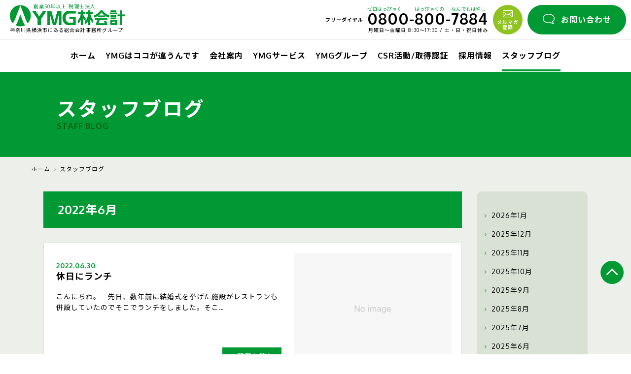

--- FILE ---
content_type: text/html; charset=UTF-8
request_url: https://www.ymgnet.co.jp/blog/2022/06/
body_size: 11903
content:
<!DOCTYPE html>
<html dir="ltr" lang="ja" prefix="og: https://ogp.me/ns#">
<head>
	<meta charset="UTF-8">
	<meta name="viewport" content="width=device-width">
	<title>YMG林会計6月, 2022 - YMG林会計</title>
<!-- Google Tag Manager -->
<script>(function(w,d,s,l,i){w[l]=w[l]||[];w[l].push({'gtm.start':
new Date().getTime(),event:'gtm.js'});var f=d.getElementsByTagName(s)[0],
j=d.createElement(s),dl=l!='dataLayer'?'&l='+l:'';j.async=true;j.src=
'https://www.googletagmanager.com/gtm.js?id='+i+dl;f.parentNode.insertBefore
(j,f);
})(window,document,'script','dataLayer','GTM-KNWPR6Q');</script>
<!-- End Google Tag Manager -->
	<meta name="description" content="創業50年以上 税理士法人 神奈川県横浜市にある総合会計事務所グループ">
	<link rel="shortcut icon" type="image/vnd.microsoft.icon" sizes="16x16" href="/favicon.ico">
	<link rel="icon" href="/favicon.ico">
	<link rel="start" href="https://www.ymgnet.co.jp/" title="ホーム">
	<link rel="stylesheet" href="/common/css/style.css?20240711">
	<link rel="stylesheet" href="/common/css/contents/blog.css?20240717">
	<link href="https://fonts.googleapis.com/css2?family=Noto+Sans+JP:wght@400;700&family=Oxygen:wght@400;700&display=swap" rel="stylesheet">

		<!-- All in One SEO 4.4.7.1 - aioseo.com -->
		<meta name="robots" content="max-image-preview:large" />
		<link rel="canonical" href="https://www.ymgnet.co.jp/blog/2022/06/" />
		<link rel="next" href="https://www.ymgnet.co.jp/blog/2022/06/page/2/" />
		<meta name="generator" content="All in One SEO (AIOSEO) 4.4.7.1" />
		<meta property="og:locale" content="ja_JP" />
		<meta property="og:site_name" content="YMG林会計 - 創業50年以上 税理士法人 神奈川県横浜市にある総合会計事務所グループ" />
		<meta property="og:type" content="website" />
		<meta property="og:title" content="スタッフブログ - YMG林会計" />
		<meta property="og:url" content="https://www.ymgnet.co.jp/blog/2022/06/" />
		<meta name="twitter:card" content="summary_large_image" />
		<meta name="twitter:title" content="スタッフブログ - YMG林会計" />
		<script type="application/ld+json" class="aioseo-schema">
			{"@context":"https:\/\/schema.org","@graph":[{"@type":"BreadcrumbList","@id":"https:\/\/www.ymgnet.co.jp\/blog\/2022\/06\/#breadcrumblist","itemListElement":[{"@type":"ListItem","@id":"https:\/\/www.ymgnet.co.jp\/#listItem","position":1,"item":{"@type":"WebPage","@id":"https:\/\/www.ymgnet.co.jp\/","name":"\u5bb6","description":"\u5275\u696d50\u5e74\u4ee5\u4e0a \u7a0e\u7406\u58eb\u6cd5\u4eba \u795e\u5948\u5ddd\u770c\u6a2a\u6d5c\u5e02\u306b\u3042\u308b\u7dcf\u5408\u4f1a\u8a08\u4e8b\u52d9\u6240\u30b0\u30eb\u30fc\u30d7","url":"https:\/\/www.ymgnet.co.jp\/"},"nextItem":"https:\/\/www.ymgnet.co.jp\/blog\/2022\/06\/#listItem"},{"@type":"ListItem","@id":"https:\/\/www.ymgnet.co.jp\/blog\/2022\/06\/#listItem","position":2,"item":{"@type":"WebPage","@id":"https:\/\/www.ymgnet.co.jp\/blog\/2022\/06\/","name":"\u30b9\u30bf\u30c3\u30d5\u30d6\u30ed\u30b0","url":"https:\/\/www.ymgnet.co.jp\/blog\/2022\/06\/"},"previousItem":"https:\/\/www.ymgnet.co.jp\/#listItem"}]},{"@type":"CollectionPage","@id":"https:\/\/www.ymgnet.co.jp\/blog\/2022\/06\/#collectionpage","url":"https:\/\/www.ymgnet.co.jp\/blog\/2022\/06\/","name":"6\u6708, 2022 - YMG\u6797\u4f1a\u8a08","inLanguage":"ja","isPartOf":{"@id":"https:\/\/www.ymgnet.co.jp\/#website"},"breadcrumb":{"@id":"https:\/\/www.ymgnet.co.jp\/blog\/2022\/06\/#breadcrumblist"}},{"@type":"Organization","@id":"https:\/\/www.ymgnet.co.jp\/#organization","name":"YMG\u6797\u4f1a\u8a08","url":"https:\/\/www.ymgnet.co.jp\/"},{"@type":"WebSite","@id":"https:\/\/www.ymgnet.co.jp\/#website","url":"https:\/\/www.ymgnet.co.jp\/","name":"YMG\u6797\u4f1a\u8a08","description":"\u5275\u696d50\u5e74\u4ee5\u4e0a \u7a0e\u7406\u58eb\u6cd5\u4eba \u795e\u5948\u5ddd\u770c\u6a2a\u6d5c\u5e02\u306b\u3042\u308b\u7dcf\u5408\u4f1a\u8a08\u4e8b\u52d9\u6240\u30b0\u30eb\u30fc\u30d7","inLanguage":"ja","publisher":{"@id":"https:\/\/www.ymgnet.co.jp\/#organization"}}]}
		</script>
		<!-- All in One SEO -->

<link rel='dns-prefetch' href='//ajax.googleapis.com' />
<style id='wp-img-auto-sizes-contain-inline-css' type='text/css'>
img:is([sizes=auto i],[sizes^="auto," i]){contain-intrinsic-size:3000px 1500px}
/*# sourceURL=wp-img-auto-sizes-contain-inline-css */
</style>
<style id='wp-emoji-styles-inline-css' type='text/css'>

	img.wp-smiley, img.emoji {
		display: inline !important;
		border: none !important;
		box-shadow: none !important;
		height: 1em !important;
		width: 1em !important;
		margin: 0 0.07em !important;
		vertical-align: -0.1em !important;
		background: none !important;
		padding: 0 !important;
	}
/*# sourceURL=wp-emoji-styles-inline-css */
</style>
<style id='wp-block-library-inline-css' type='text/css'>
:root{--wp-block-synced-color:#7a00df;--wp-block-synced-color--rgb:122,0,223;--wp-bound-block-color:var(--wp-block-synced-color);--wp-editor-canvas-background:#ddd;--wp-admin-theme-color:#007cba;--wp-admin-theme-color--rgb:0,124,186;--wp-admin-theme-color-darker-10:#006ba1;--wp-admin-theme-color-darker-10--rgb:0,107,160.5;--wp-admin-theme-color-darker-20:#005a87;--wp-admin-theme-color-darker-20--rgb:0,90,135;--wp-admin-border-width-focus:2px}@media (min-resolution:192dpi){:root{--wp-admin-border-width-focus:1.5px}}.wp-element-button{cursor:pointer}:root .has-very-light-gray-background-color{background-color:#eee}:root .has-very-dark-gray-background-color{background-color:#313131}:root .has-very-light-gray-color{color:#eee}:root .has-very-dark-gray-color{color:#313131}:root .has-vivid-green-cyan-to-vivid-cyan-blue-gradient-background{background:linear-gradient(135deg,#00d084,#0693e3)}:root .has-purple-crush-gradient-background{background:linear-gradient(135deg,#34e2e4,#4721fb 50%,#ab1dfe)}:root .has-hazy-dawn-gradient-background{background:linear-gradient(135deg,#faaca8,#dad0ec)}:root .has-subdued-olive-gradient-background{background:linear-gradient(135deg,#fafae1,#67a671)}:root .has-atomic-cream-gradient-background{background:linear-gradient(135deg,#fdd79a,#004a59)}:root .has-nightshade-gradient-background{background:linear-gradient(135deg,#330968,#31cdcf)}:root .has-midnight-gradient-background{background:linear-gradient(135deg,#020381,#2874fc)}:root{--wp--preset--font-size--normal:16px;--wp--preset--font-size--huge:42px}.has-regular-font-size{font-size:1em}.has-larger-font-size{font-size:2.625em}.has-normal-font-size{font-size:var(--wp--preset--font-size--normal)}.has-huge-font-size{font-size:var(--wp--preset--font-size--huge)}.has-text-align-center{text-align:center}.has-text-align-left{text-align:left}.has-text-align-right{text-align:right}.has-fit-text{white-space:nowrap!important}#end-resizable-editor-section{display:none}.aligncenter{clear:both}.items-justified-left{justify-content:flex-start}.items-justified-center{justify-content:center}.items-justified-right{justify-content:flex-end}.items-justified-space-between{justify-content:space-between}.screen-reader-text{border:0;clip-path:inset(50%);height:1px;margin:-1px;overflow:hidden;padding:0;position:absolute;width:1px;word-wrap:normal!important}.screen-reader-text:focus{background-color:#ddd;clip-path:none;color:#444;display:block;font-size:1em;height:auto;left:5px;line-height:normal;padding:15px 23px 14px;text-decoration:none;top:5px;width:auto;z-index:100000}html :where(.has-border-color){border-style:solid}html :where([style*=border-top-color]){border-top-style:solid}html :where([style*=border-right-color]){border-right-style:solid}html :where([style*=border-bottom-color]){border-bottom-style:solid}html :where([style*=border-left-color]){border-left-style:solid}html :where([style*=border-width]){border-style:solid}html :where([style*=border-top-width]){border-top-style:solid}html :where([style*=border-right-width]){border-right-style:solid}html :where([style*=border-bottom-width]){border-bottom-style:solid}html :where([style*=border-left-width]){border-left-style:solid}html :where(img[class*=wp-image-]){height:auto;max-width:100%}:where(figure){margin:0 0 1em}html :where(.is-position-sticky){--wp-admin--admin-bar--position-offset:var(--wp-admin--admin-bar--height,0px)}@media screen and (max-width:600px){html :where(.is-position-sticky){--wp-admin--admin-bar--position-offset:0px}}

/*# sourceURL=wp-block-library-inline-css */
</style><style id='global-styles-inline-css' type='text/css'>
:root{--wp--preset--aspect-ratio--square: 1;--wp--preset--aspect-ratio--4-3: 4/3;--wp--preset--aspect-ratio--3-4: 3/4;--wp--preset--aspect-ratio--3-2: 3/2;--wp--preset--aspect-ratio--2-3: 2/3;--wp--preset--aspect-ratio--16-9: 16/9;--wp--preset--aspect-ratio--9-16: 9/16;--wp--preset--color--black: #000000;--wp--preset--color--cyan-bluish-gray: #abb8c3;--wp--preset--color--white: #ffffff;--wp--preset--color--pale-pink: #f78da7;--wp--preset--color--vivid-red: #cf2e2e;--wp--preset--color--luminous-vivid-orange: #ff6900;--wp--preset--color--luminous-vivid-amber: #fcb900;--wp--preset--color--light-green-cyan: #7bdcb5;--wp--preset--color--vivid-green-cyan: #00d084;--wp--preset--color--pale-cyan-blue: #8ed1fc;--wp--preset--color--vivid-cyan-blue: #0693e3;--wp--preset--color--vivid-purple: #9b51e0;--wp--preset--gradient--vivid-cyan-blue-to-vivid-purple: linear-gradient(135deg,rgb(6,147,227) 0%,rgb(155,81,224) 100%);--wp--preset--gradient--light-green-cyan-to-vivid-green-cyan: linear-gradient(135deg,rgb(122,220,180) 0%,rgb(0,208,130) 100%);--wp--preset--gradient--luminous-vivid-amber-to-luminous-vivid-orange: linear-gradient(135deg,rgb(252,185,0) 0%,rgb(255,105,0) 100%);--wp--preset--gradient--luminous-vivid-orange-to-vivid-red: linear-gradient(135deg,rgb(255,105,0) 0%,rgb(207,46,46) 100%);--wp--preset--gradient--very-light-gray-to-cyan-bluish-gray: linear-gradient(135deg,rgb(238,238,238) 0%,rgb(169,184,195) 100%);--wp--preset--gradient--cool-to-warm-spectrum: linear-gradient(135deg,rgb(74,234,220) 0%,rgb(151,120,209) 20%,rgb(207,42,186) 40%,rgb(238,44,130) 60%,rgb(251,105,98) 80%,rgb(254,248,76) 100%);--wp--preset--gradient--blush-light-purple: linear-gradient(135deg,rgb(255,206,236) 0%,rgb(152,150,240) 100%);--wp--preset--gradient--blush-bordeaux: linear-gradient(135deg,rgb(254,205,165) 0%,rgb(254,45,45) 50%,rgb(107,0,62) 100%);--wp--preset--gradient--luminous-dusk: linear-gradient(135deg,rgb(255,203,112) 0%,rgb(199,81,192) 50%,rgb(65,88,208) 100%);--wp--preset--gradient--pale-ocean: linear-gradient(135deg,rgb(255,245,203) 0%,rgb(182,227,212) 50%,rgb(51,167,181) 100%);--wp--preset--gradient--electric-grass: linear-gradient(135deg,rgb(202,248,128) 0%,rgb(113,206,126) 100%);--wp--preset--gradient--midnight: linear-gradient(135deg,rgb(2,3,129) 0%,rgb(40,116,252) 100%);--wp--preset--font-size--small: 13px;--wp--preset--font-size--medium: 20px;--wp--preset--font-size--large: 36px;--wp--preset--font-size--x-large: 42px;--wp--preset--spacing--20: 0.44rem;--wp--preset--spacing--30: 0.67rem;--wp--preset--spacing--40: 1rem;--wp--preset--spacing--50: 1.5rem;--wp--preset--spacing--60: 2.25rem;--wp--preset--spacing--70: 3.38rem;--wp--preset--spacing--80: 5.06rem;--wp--preset--shadow--natural: 6px 6px 9px rgba(0, 0, 0, 0.2);--wp--preset--shadow--deep: 12px 12px 50px rgba(0, 0, 0, 0.4);--wp--preset--shadow--sharp: 6px 6px 0px rgba(0, 0, 0, 0.2);--wp--preset--shadow--outlined: 6px 6px 0px -3px rgb(255, 255, 255), 6px 6px rgb(0, 0, 0);--wp--preset--shadow--crisp: 6px 6px 0px rgb(0, 0, 0);}:where(.is-layout-flex){gap: 0.5em;}:where(.is-layout-grid){gap: 0.5em;}body .is-layout-flex{display: flex;}.is-layout-flex{flex-wrap: wrap;align-items: center;}.is-layout-flex > :is(*, div){margin: 0;}body .is-layout-grid{display: grid;}.is-layout-grid > :is(*, div){margin: 0;}:where(.wp-block-columns.is-layout-flex){gap: 2em;}:where(.wp-block-columns.is-layout-grid){gap: 2em;}:where(.wp-block-post-template.is-layout-flex){gap: 1.25em;}:where(.wp-block-post-template.is-layout-grid){gap: 1.25em;}.has-black-color{color: var(--wp--preset--color--black) !important;}.has-cyan-bluish-gray-color{color: var(--wp--preset--color--cyan-bluish-gray) !important;}.has-white-color{color: var(--wp--preset--color--white) !important;}.has-pale-pink-color{color: var(--wp--preset--color--pale-pink) !important;}.has-vivid-red-color{color: var(--wp--preset--color--vivid-red) !important;}.has-luminous-vivid-orange-color{color: var(--wp--preset--color--luminous-vivid-orange) !important;}.has-luminous-vivid-amber-color{color: var(--wp--preset--color--luminous-vivid-amber) !important;}.has-light-green-cyan-color{color: var(--wp--preset--color--light-green-cyan) !important;}.has-vivid-green-cyan-color{color: var(--wp--preset--color--vivid-green-cyan) !important;}.has-pale-cyan-blue-color{color: var(--wp--preset--color--pale-cyan-blue) !important;}.has-vivid-cyan-blue-color{color: var(--wp--preset--color--vivid-cyan-blue) !important;}.has-vivid-purple-color{color: var(--wp--preset--color--vivid-purple) !important;}.has-black-background-color{background-color: var(--wp--preset--color--black) !important;}.has-cyan-bluish-gray-background-color{background-color: var(--wp--preset--color--cyan-bluish-gray) !important;}.has-white-background-color{background-color: var(--wp--preset--color--white) !important;}.has-pale-pink-background-color{background-color: var(--wp--preset--color--pale-pink) !important;}.has-vivid-red-background-color{background-color: var(--wp--preset--color--vivid-red) !important;}.has-luminous-vivid-orange-background-color{background-color: var(--wp--preset--color--luminous-vivid-orange) !important;}.has-luminous-vivid-amber-background-color{background-color: var(--wp--preset--color--luminous-vivid-amber) !important;}.has-light-green-cyan-background-color{background-color: var(--wp--preset--color--light-green-cyan) !important;}.has-vivid-green-cyan-background-color{background-color: var(--wp--preset--color--vivid-green-cyan) !important;}.has-pale-cyan-blue-background-color{background-color: var(--wp--preset--color--pale-cyan-blue) !important;}.has-vivid-cyan-blue-background-color{background-color: var(--wp--preset--color--vivid-cyan-blue) !important;}.has-vivid-purple-background-color{background-color: var(--wp--preset--color--vivid-purple) !important;}.has-black-border-color{border-color: var(--wp--preset--color--black) !important;}.has-cyan-bluish-gray-border-color{border-color: var(--wp--preset--color--cyan-bluish-gray) !important;}.has-white-border-color{border-color: var(--wp--preset--color--white) !important;}.has-pale-pink-border-color{border-color: var(--wp--preset--color--pale-pink) !important;}.has-vivid-red-border-color{border-color: var(--wp--preset--color--vivid-red) !important;}.has-luminous-vivid-orange-border-color{border-color: var(--wp--preset--color--luminous-vivid-orange) !important;}.has-luminous-vivid-amber-border-color{border-color: var(--wp--preset--color--luminous-vivid-amber) !important;}.has-light-green-cyan-border-color{border-color: var(--wp--preset--color--light-green-cyan) !important;}.has-vivid-green-cyan-border-color{border-color: var(--wp--preset--color--vivid-green-cyan) !important;}.has-pale-cyan-blue-border-color{border-color: var(--wp--preset--color--pale-cyan-blue) !important;}.has-vivid-cyan-blue-border-color{border-color: var(--wp--preset--color--vivid-cyan-blue) !important;}.has-vivid-purple-border-color{border-color: var(--wp--preset--color--vivid-purple) !important;}.has-vivid-cyan-blue-to-vivid-purple-gradient-background{background: var(--wp--preset--gradient--vivid-cyan-blue-to-vivid-purple) !important;}.has-light-green-cyan-to-vivid-green-cyan-gradient-background{background: var(--wp--preset--gradient--light-green-cyan-to-vivid-green-cyan) !important;}.has-luminous-vivid-amber-to-luminous-vivid-orange-gradient-background{background: var(--wp--preset--gradient--luminous-vivid-amber-to-luminous-vivid-orange) !important;}.has-luminous-vivid-orange-to-vivid-red-gradient-background{background: var(--wp--preset--gradient--luminous-vivid-orange-to-vivid-red) !important;}.has-very-light-gray-to-cyan-bluish-gray-gradient-background{background: var(--wp--preset--gradient--very-light-gray-to-cyan-bluish-gray) !important;}.has-cool-to-warm-spectrum-gradient-background{background: var(--wp--preset--gradient--cool-to-warm-spectrum) !important;}.has-blush-light-purple-gradient-background{background: var(--wp--preset--gradient--blush-light-purple) !important;}.has-blush-bordeaux-gradient-background{background: var(--wp--preset--gradient--blush-bordeaux) !important;}.has-luminous-dusk-gradient-background{background: var(--wp--preset--gradient--luminous-dusk) !important;}.has-pale-ocean-gradient-background{background: var(--wp--preset--gradient--pale-ocean) !important;}.has-electric-grass-gradient-background{background: var(--wp--preset--gradient--electric-grass) !important;}.has-midnight-gradient-background{background: var(--wp--preset--gradient--midnight) !important;}.has-small-font-size{font-size: var(--wp--preset--font-size--small) !important;}.has-medium-font-size{font-size: var(--wp--preset--font-size--medium) !important;}.has-large-font-size{font-size: var(--wp--preset--font-size--large) !important;}.has-x-large-font-size{font-size: var(--wp--preset--font-size--x-large) !important;}
/*# sourceURL=global-styles-inline-css */
</style>

<style id='classic-theme-styles-inline-css' type='text/css'>
/*! This file is auto-generated */
.wp-block-button__link{color:#fff;background-color:#32373c;border-radius:9999px;box-shadow:none;text-decoration:none;padding:calc(.667em + 2px) calc(1.333em + 2px);font-size:1.125em}.wp-block-file__button{background:#32373c;color:#fff;text-decoration:none}
/*# sourceURL=/wp-includes/css/classic-themes.min.css */
</style>
<script type="text/javascript" src="//ajax.googleapis.com/ajax/libs/jquery/3.4.1/jquery.min.js?ver=3.4.1" id="jquery-js"></script>
<link rel="https://api.w.org/" href="https://www.ymgnet.co.jp/wp-json/" />	<script src="https://cdnjs.cloudflare.com/ajax/libs/jquery-easing/1.4.1/jquery.easing.min.js"></script>
	<script src="/common/js/common.js"></script>
	<script type="text/javascript" src="//cdn.jsdelivr.net/npm/slick-carousel@1.8.1/slick/slick.min.js"></script>
<!-- Google tag (gtag.js) -->
<script async
src="https://www.googletagmanager.com/gtag/js?id=UA-96377330-2"></script>
<script>
window.dataLayer = window.dataLayer || []; function
gtag(){dataLayer.push(arguments);}
gtag('js', new Date());

gtag('config', 'UA-96377330-2');
</script>
</head>
<body data-rsssl=1><!-- slugg:blog -->
<!-- Google Tag Manager (noscript) -->
<noscript><iframe
src="https://www.googletagmanager.com/ns.html?id=GTM-KNWPR6Q"
height="0" width="0"
style="display:none;visibility:hidden"></iframe></noscript>
<!-- End Google Tag Manager (noscript) -->
	<div id="wrap">
		<header class="header">
			<div class="header_logo"><a href="https://www.ymgnet.co.jp/"></a>
				<p class="header_logo-catch">創業50年以上 税理士法人</p>
				<h1 class="header_logo-img"><img src="/common/img/common/logo.png" alt="YMG林会計"/></h1>
				<p class="header_logo-txt">神奈川県横浜市にある総合会計事務所グループ</p>
			</div>
			<div class="header_bar sp-visible">
				<span></span><span></span><span></span>メニュー
			</div>
			<div class="header_contact">
				<ul>
					<li class="header_contact-tel sp-hidden">
						<dl>
							<dt>フリーダイヤル</dt>
							<dd>
								<div class="ruby"><b>0800</b><span>ゼロはっぴゃく</span></div><b>-</b><div class="ruby"><b>800</b><span>はっぴゃくの</span></div><b>-</b><div class="ruby"><b>7884</b><span>なんでもはやし</span></div><p>月曜日〜金曜日 8:30〜17:30 / 土・日・祝日休み</p>
							</dd>
						</dl>
					</li>
					<li class="header_contact-tel sp-visible"><a href="tel:08008007884"><i class="icon-tel"></i>フリー<br>ダイヤル</a></li>
					<li class="header_contact-mailmaga"><a href="https://www.ymgnet.co.jp/mailmagazin/"><i class="icon-mail"></i>メルマガ<br>登録</a></li>
					<li class="header_contact-form"><a href="https://www.ymgnet.co.jp/contact/
						"><i class="icon-contact"></i><span class="sp-hidden">お問い合わせ</span><span class="sp-visible">フォーム</span></a></li>
				</ul>
			</div>
			<nav class="header_nav sp-hidden">
				<ul>
					<li><a href="https://www.ymgnet.co.jp/">ホーム</a></li>
					<li><a href="https://www.ymgnet.co.jp/about/">YMGはココが違うんです</a></li>
					<li><a href="https://www.ymgnet.co.jp/company/">会社案内</a></li>
					<li><a href="https://www.ymgnet.co.jp/service/">YMGサービス</a></li>
					<li><a href="https://www.ymgnet.co.jp/group/">YMGグループ</a></li>
					<li><a href="https://www.ymgnet.co.jp/csr/">CSR活動/取得認証</a></li>
					<li><a href="https://www.ymgnet.co.jp/recruit/">採用情報</a></li>
					<li class="on"><a href="https://www.ymgnet.co.jp/blog/">スタッフブログ</a></li>
				</ul>
			</nav><!-- ▲ header-nav -->
		</header><!-- ▲ header -->		<main class="container">
			<header class="container_header">
				<h2 class="container_header-ttl">スタッフブログ</h2>
				<small class="container_header-en">STAFF BLOG</small>
			</header>
			<div class="container_inner">
				<div class="container_pankuzu">
					<ul>
						<li><a href="https://www.ymgnet.co.jp/">ホーム</a></li>
						<li>スタッフブログ</li>
					</ul>
				</div>
				<div class="container_inner-wrap">
					<div class="container_inner-side">
						<nav class="container_inner-side_nav">
							<ul>
	<li><a href='https://www.ymgnet.co.jp/blog/2026/01/'><i class="icon-r"></i>2026年1月</a></li>
	<li><a href='https://www.ymgnet.co.jp/blog/2025/12/'><i class="icon-r"></i>2025年12月</a></li>
	<li><a href='https://www.ymgnet.co.jp/blog/2025/11/'><i class="icon-r"></i>2025年11月</a></li>
	<li><a href='https://www.ymgnet.co.jp/blog/2025/10/'><i class="icon-r"></i>2025年10月</a></li>
	<li><a href='https://www.ymgnet.co.jp/blog/2025/09/'><i class="icon-r"></i>2025年9月</a></li>
	<li><a href='https://www.ymgnet.co.jp/blog/2025/08/'><i class="icon-r"></i>2025年8月</a></li>
	<li><a href='https://www.ymgnet.co.jp/blog/2025/07/'><i class="icon-r"></i>2025年7月</a></li>
	<li><a href='https://www.ymgnet.co.jp/blog/2025/06/'><i class="icon-r"></i>2025年6月</a></li>
	<li><a href='https://www.ymgnet.co.jp/blog/2025/05/'><i class="icon-r"></i>2025年5月</a></li>
	<li><a href='https://www.ymgnet.co.jp/blog/2025/04/'><i class="icon-r"></i>2025年4月</a></li>
	<li><a href='https://www.ymgnet.co.jp/blog/2025/03/'><i class="icon-r"></i>2025年3月</a></li>
	<li><a href='https://www.ymgnet.co.jp/blog/2025/02/'><i class="icon-r"></i>2025年2月</a></li>
	<li><a href='https://www.ymgnet.co.jp/blog/2025/01/'><i class="icon-r"></i>2025年1月</a></li>
	<li><a href='https://www.ymgnet.co.jp/blog/2024/12/'><i class="icon-r"></i>2024年12月</a></li>
	<li><a href='https://www.ymgnet.co.jp/blog/2024/11/'><i class="icon-r"></i>2024年11月</a></li>
	<li><a href='https://www.ymgnet.co.jp/blog/2024/10/'><i class="icon-r"></i>2024年10月</a></li>
	<li><a href='https://www.ymgnet.co.jp/blog/2024/09/'><i class="icon-r"></i>2024年9月</a></li>
	<li><a href='https://www.ymgnet.co.jp/blog/2024/08/'><i class="icon-r"></i>2024年8月</a></li>
	<li><a href='https://www.ymgnet.co.jp/blog/2024/07/'><i class="icon-r"></i>2024年7月</a></li>
	<li><a href='https://www.ymgnet.co.jp/blog/2024/06/'><i class="icon-r"></i>2024年6月</a></li>
	<li><a href='https://www.ymgnet.co.jp/blog/2024/05/'><i class="icon-r"></i>2024年5月</a></li>
	<li><a href='https://www.ymgnet.co.jp/blog/2024/04/'><i class="icon-r"></i>2024年4月</a></li>
	<li><a href='https://www.ymgnet.co.jp/blog/2024/03/'><i class="icon-r"></i>2024年3月</a></li>
	<li><a href='https://www.ymgnet.co.jp/blog/2024/02/'><i class="icon-r"></i>2024年2月</a></li>
	<li><a href='https://www.ymgnet.co.jp/blog/2024/01/'><i class="icon-r"></i>2024年1月</a></li>
	<li><a href='https://www.ymgnet.co.jp/blog/2023/12/'><i class="icon-r"></i>2023年12月</a></li>
	<li><a href='https://www.ymgnet.co.jp/blog/2023/11/'><i class="icon-r"></i>2023年11月</a></li>
	<li><a href='https://www.ymgnet.co.jp/blog/2023/10/'><i class="icon-r"></i>2023年10月</a></li>
	<li><a href='https://www.ymgnet.co.jp/blog/2023/09/'><i class="icon-r"></i>2023年9月</a></li>
	<li><a href='https://www.ymgnet.co.jp/blog/2023/08/'><i class="icon-r"></i>2023年8月</a></li>
	<li><a href='https://www.ymgnet.co.jp/blog/2023/07/'><i class="icon-r"></i>2023年7月</a></li>
	<li><a href='https://www.ymgnet.co.jp/blog/2023/06/'><i class="icon-r"></i>2023年6月</a></li>
	<li><a href='https://www.ymgnet.co.jp/blog/2023/05/'><i class="icon-r"></i>2023年5月</a></li>
	<li><a href='https://www.ymgnet.co.jp/blog/2023/04/'><i class="icon-r"></i>2023年4月</a></li>
	<li><a href='https://www.ymgnet.co.jp/blog/2023/03/'><i class="icon-r"></i>2023年3月</a></li>
	<li><a href='https://www.ymgnet.co.jp/blog/2023/02/'><i class="icon-r"></i>2023年2月</a></li>
	<li><a href='https://www.ymgnet.co.jp/blog/2023/01/'><i class="icon-r"></i>2023年1月</a></li>
	<li><a href='https://www.ymgnet.co.jp/blog/2022/12/'><i class="icon-r"></i>2022年12月</a></li>
	<li><a href='https://www.ymgnet.co.jp/blog/2022/11/'><i class="icon-r"></i>2022年11月</a></li>
	<li><a href='https://www.ymgnet.co.jp/blog/2022/10/'><i class="icon-r"></i>2022年10月</a></li>
	<li><a href='https://www.ymgnet.co.jp/blog/2022/09/'><i class="icon-r"></i>2022年9月</a></li>
	<li><a href='https://www.ymgnet.co.jp/blog/2022/08/'><i class="icon-r"></i>2022年8月</a></li>
	<li><a href='https://www.ymgnet.co.jp/blog/2022/07/'><i class="icon-r"></i>2022年7月</a></li>
	<li><a href='https://www.ymgnet.co.jp/blog/2022/06/' aria-current="page"><i class="icon-r"></i>2022年6月</a></li>
	<li><a href='https://www.ymgnet.co.jp/blog/2022/05/'><i class="icon-r"></i>2022年5月</a></li>
	<li><a href='https://www.ymgnet.co.jp/blog/2022/04/'><i class="icon-r"></i>2022年4月</a></li>
	<li><a href='https://www.ymgnet.co.jp/blog/2022/03/'><i class="icon-r"></i>2022年3月</a></li>
	<li><a href='https://www.ymgnet.co.jp/blog/2022/02/'><i class="icon-r"></i>2022年2月</a></li>
	<li><a href='https://www.ymgnet.co.jp/blog/2022/01/'><i class="icon-r"></i>2022年1月</a></li>
	<li><a href='https://www.ymgnet.co.jp/blog/2021/12/'><i class="icon-r"></i>2021年12月</a></li>
	<li><a href='https://www.ymgnet.co.jp/blog/2021/11/'><i class="icon-r"></i>2021年11月</a></li>
	<li><a href='https://www.ymgnet.co.jp/blog/2021/10/'><i class="icon-r"></i>2021年10月</a></li>
	<li><a href='https://www.ymgnet.co.jp/blog/2021/09/'><i class="icon-r"></i>2021年9月</a></li>
	<li><a href='https://www.ymgnet.co.jp/blog/2021/08/'><i class="icon-r"></i>2021年8月</a></li>
	<li><a href='https://www.ymgnet.co.jp/blog/2021/07/'><i class="icon-r"></i>2021年7月</a></li>
	<li><a href='https://www.ymgnet.co.jp/blog/2021/06/'><i class="icon-r"></i>2021年6月</a></li>
	<li><a href='https://www.ymgnet.co.jp/blog/2021/05/'><i class="icon-r"></i>2021年5月</a></li>
	<li><a href='https://www.ymgnet.co.jp/blog/2021/04/'><i class="icon-r"></i>2021年4月</a></li>
	<li><a href='https://www.ymgnet.co.jp/blog/2021/03/'><i class="icon-r"></i>2021年3月</a></li>
	<li><a href='https://www.ymgnet.co.jp/blog/2021/02/'><i class="icon-r"></i>2021年2月</a></li>
	<li><a href='https://www.ymgnet.co.jp/blog/2021/01/'><i class="icon-r"></i>2021年1月</a></li>
	<li><a href='https://www.ymgnet.co.jp/blog/2020/12/'><i class="icon-r"></i>2020年12月</a></li>
	<li><a href='https://www.ymgnet.co.jp/blog/2020/11/'><i class="icon-r"></i>2020年11月</a></li>
							</ul>
						</nav>
					</div>
					<div class="container_inner-content">
						<section class="section_blog">
							<header class="section_blog-header">
								<h2 class="section_blog-header_ttl">2022年6月</h2>
							</header>
							<div class="section_blog-inner">
								<article class="article-blog">
									<header class="article-blog_header">
										<time class="article-blog_header-time">2022.06.30</time>
										<h3 class="article-blog_header-ttl">休日にランチ</h3>
									</header>
									<figure class="article-blog_img"><img src="https://placehold.jp/36/f7f7f7/cccccc/640x450.png?text=No%20image" alt="休日にランチ"></figure>
									<p>こんにちわ。

&nbsp;

先日、数年前に結婚式を挙げた施設がレストランも併設していたのでそこでランチをしました。そこ…</p>
									<div class="article-blog_btn">
										<a href="https://www.ymgnet.co.jp/blog/%e4%bc%91%e6%97%a5%e3%81%ab%e3%83%a9%e3%83%b3%e3%83%81/"><i class="icon-r"></i>記事を読む</a>
									</div>
								</article>
								<article class="article-blog">
									<header class="article-blog_header">
										<time class="article-blog_header-time">2022.06.27</time>
										<h3 class="article-blog_header-ttl">食事会</h3>
									</header>
									<figure class="article-blog_img"><img src="https://www.ymgnet.co.jp/hayashi_ss/wp-content/uploads/2022/06/IMG_1733-scaled.jpg" alt="食事会"></figure>
									<p>こんにちは、ＹＭＧ林会計の笠原です。

やっと…、やっと！焼き肉を食べに行きました！(YA☆KI☆NI☆KU)

友人と一…</p>
									<div class="article-blog_btn">
										<a href="https://www.ymgnet.co.jp/blog/%e9%a3%9f%e4%ba%8b%e4%bc%9a/"><i class="icon-r"></i>記事を読む</a>
									</div>
								</article>
								<article class="article-blog">
									<header class="article-blog_header">
										<time class="article-blog_header-time">2022.06.27</time>
										<h3 class="article-blog_header-ttl">暑いです</h3>
									</header>
									<figure class="article-blog_img"><img src="https://placehold.jp/36/f7f7f7/cccccc/640x450.png?text=No%20image" alt="暑いです"></figure>
									<p>お世話になります。林会計　田近です。

本日、梅雨明けとなりましたね。

とにかく暑いです。いや、熱い・・・

皆さん…</p>
									<div class="article-blog_btn">
										<a href="https://www.ymgnet.co.jp/blog/%e6%9a%91%e3%81%84%e3%81%a7%e3%81%99/"><i class="icon-r"></i>記事を読む</a>
									</div>
								</article>
								<article class="article-blog">
									<header class="article-blog_header">
										<time class="article-blog_header-time">2022.06.24</time>
										<h3 class="article-blog_header-ttl">５月の消費者物価指数</h3>
									</header>
									<figure class="article-blog_img"><img src="https://placehold.jp/36/f7f7f7/cccccc/640x450.png?text=No%20image" alt="５月の消費者物価指数"></figure>
									<p>５月の消費者物価指数が去年の５月に比べると

２．１％上昇したとのことです。

実感としても、最近は物の値段が上がってきた…</p>
									<div class="article-blog_btn">
										<a href="https://www.ymgnet.co.jp/blog/%ef%bc%95%e6%9c%88%e3%81%ae%e6%b6%88%e8%b2%bb%e8%80%85%e7%89%a9%e4%be%a1%e6%8c%87%e6%95%b0/"><i class="icon-r"></i>記事を読む</a>
									</div>
								</article>
								<article class="article-blog">
									<header class="article-blog_header">
										<time class="article-blog_header-time">2022.06.22</time>
										<h3 class="article-blog_header-ttl">マルレ</h3>
									</header>
									<figure class="article-blog_img"><img src="https://placehold.jp/36/f7f7f7/cccccc/640x450.png?text=No%20image" alt="マルレ"></figure>
									<p>先日、「マルレ」という言葉を知りました。

〇の中にカタカナの「レ」と書いて「マルレ」と読むそうです。

陸軍秘密部隊の海…</p>
									<div class="article-blog_btn">
										<a href="https://www.ymgnet.co.jp/blog/%e3%83%9e%e3%83%ab%e3%83%ac/"><i class="icon-r"></i>記事を読む</a>
									</div>
								</article>
								<article class="article-blog">
									<header class="article-blog_header">
										<time class="article-blog_header-time">2022.06.21</time>
										<h3 class="article-blog_header-ttl">長い昼</h3>
									</header>
									<figure class="article-blog_img"><img src="https://placehold.jp/36/f7f7f7/cccccc/640x450.png?text=No%20image" alt="長い昼"></figure>
									<p>こんにちは。
林会計事務所の佐藤です。

今日、6月21日は北半球では一年の中で最も昼の時間が長い夏至だそうです。
冬至の…</p>
									<div class="article-blog_btn">
										<a href="https://www.ymgnet.co.jp/blog/%e9%95%b7%e3%81%84%e6%98%bc/"><i class="icon-r"></i>記事を読む</a>
									</div>
								</article>
								<article class="article-blog">
									<header class="article-blog_header">
										<time class="article-blog_header-time">2022.06.20</time>
										<h3 class="article-blog_header-ttl">今日、沖縄では梅雨明けとなりました。</h3>
									</header>
									<figure class="article-blog_img"><img src="https://placehold.jp/36/f7f7f7/cccccc/640x450.png?text=No%20image" alt="今日、沖縄では梅雨明けとなりました。"></figure>
									<p>今日はとても暑かった

昨日も暑かったのですが、日曜日でしたので

それ程でもなかったかな？　と、思えました

今日、…</p>
									<div class="article-blog_btn">
										<a href="https://www.ymgnet.co.jp/blog/%e4%bb%8a%e6%97%a5%e3%80%81%e6%b2%96%e7%b8%84%e3%81%a7%e3%81%af%e6%a2%85%e9%9b%a8%e6%98%8e%e3%81%91%e3%81%a8%e3%81%aa%e3%82%8a%e3%81%be%e3%81%97%e3%81%9f%e3%80%82/"><i class="icon-r"></i>記事を読む</a>
									</div>
								</article>
								<article class="article-blog">
									<header class="article-blog_header">
										<time class="article-blog_header-time">2022.06.15</time>
										<h3 class="article-blog_header-ttl">2022/6/4土　DeNA 対 楽天 戦</h3>
									</header>
									<figure class="article-blog_img"><img src="https://www.ymgnet.co.jp/hayashi_ss/wp-content/uploads/2022/06/20220604_DeNA対楽天.png" alt="2022/6/4土　DeNA 対 楽天 戦"></figure>
									<p>この日は、野球観戦をしました、晴れて気温も高く観戦日和でした。

---- SportNaviを引用 ----
DeNAは1…</p>
									<div class="article-blog_btn">
										<a href="https://www.ymgnet.co.jp/blog/%e5%85%88%e9%80%b1%ef%bc%96-%ef%bc%94%e5%9c%9f%e3%80%80dena%e5%af%be%e6%a5%bd%e5%a4%a9%e6%88%a6/"><i class="icon-r"></i>記事を読む</a>
									</div>
								</article>
								<article class="article-blog">
									<header class="article-blog_header">
										<time class="article-blog_header-time">2022.06.14</time>
										<h3 class="article-blog_header-ttl">駐車場代20分3,000円也</h3>
									</header>
									<figure class="article-blog_img"><img src="https://placehold.jp/36/f7f7f7/cccccc/640x450.png?text=No%20image" alt="駐車場代20分3,000円也"></figure>
									<p>こんにちは。税理士法人YMG林会計の坂本です。

先日20分で3,000円の駐車場代を支払いました。

銀座でも渋谷でもあ…</p>
									<div class="article-blog_btn">
										<a href="https://www.ymgnet.co.jp/blog/%e9%a7%90%e8%bb%8a%e5%a0%b4%e4%bb%a320%e5%88%863000%e5%86%86%e4%b9%9f/"><i class="icon-r"></i>記事を読む</a>
									</div>
								</article>
								<article class="article-blog">
									<header class="article-blog_header">
										<time class="article-blog_header-time">2022.06.13</time>
										<h3 class="article-blog_header-ttl">自動販売機の聖地</h3>
									</header>
									<figure class="article-blog_img"><img src="https://www.ymgnet.co.jp/hayashi_ss/wp-content/uploads/2022/06/IMG_7528.jpg" alt="自動販売機の聖地"></figure>
									<p>皆さんこんにちは。
最近前から行ってみたいと思っていた場所に行くことが出来ました。
その場所とは、皆さんも聞いたことがあるかと…</p>
									<div class="article-blog_btn">
										<a href="https://www.ymgnet.co.jp/blog/%e8%87%aa%e5%8b%95%e8%b2%a9%e5%a3%b2%e6%a9%9f%e3%81%ae%e8%81%96%e5%9c%b0/"><i class="icon-r"></i>記事を読む</a>
									</div>
								</article>
		<div class='wp-pagenavi' role='navigation'>
<span aria-current='page' class='current'>1</span><a class="page larger" title="ページ 2" href="https://www.ymgnet.co.jp/blog/2022/06/page/2/">2</a><a class="nextpostslink" rel="next" aria-label="次のページ" href="https://www.ymgnet.co.jp/blog/2022/06/page/2/"><i class="icon-r"></i></a>
</div>							</div>
						</section>
					</div>
				</div>
			</div>
		</main>
		<div class="div_pgtop">
			<a href="#wrap" class="scrool"><i class="icon-cu"></i><span class="sp-visible">ページの一番上へ</span></a>
		</div>
		<footer class="footer">
			<div class="footer_wrap">
				<nav class="footer_nav sp-hidden">
					<ul>
						<li>
							<a href="https://www.ymgnet.co.jp/about/">YMGはここが違うんです</a>
						</li>
						<li>
							<a href="https://www.ymgnet.co.jp/service/">YMGサービス</a>
							<ul>
								<li><a href="https://www.ymgnet.co.jp/service/service1/">経理コンサル</a></li>
								<li><a href="https://www.ymgnet.co.jp/service/service2/">経営コーチ</a></li>
								<li><a href="https://www.ymgnet.co.jp/service/service3/">会社設立</a></li>
								<li><a href="https://www.ymgnet.co.jp/service/service4/">確定申告サポート</a></li>
								<li><a href="https://www.ymgnet.co.jp/service/service5/">相続コーチ</a></li>
								<li><a href="https://www.ymgnet.co.jp/service/service6/">医業パック</a></li>
								<li><a href="https://www.ymgnet.co.jp/service/service7/">社会福祉法人パック</a></li>
								<li><a href="https://www.ymgnet.co.jp/service/service8/">保険診断</a></li>
							</ul>
						</li>
						<li>
							<a href="https://www.ymgnet.co.jp/company/">会社案内</a>
							<ul>
								<li><a href="https://www.ymgnet.co.jp/company/?id=message">林充之代表挨拶</a></li>
								<li><a href="https://www.ymgnet.co.jp/company/?id=management">経営理念</a></li>
								<li><a href="https://www.ymgnet.co.jp/company/?id=object">企業目的</a></li>
								<li><a href="https://www.ymgnet.co.jp/company/?id=business">事業目的</a></li>
								<li><a href="https://www.ymgnet.co.jp/company/?id=code">行動規範</a></li>
								<li><a href="https://www.ymgnet.co.jp/company/?id=book">著書</a></li>
								<li><a href="https://www.ymgnet.co.jp/company/?id=logo">ロゴマークに込めた想い</a></li>
								<li><a href="https://www.ymgnet.co.jp/company/?id=picturebook">絵本の答え</a></li>
							</ul>
						</li>
					</ul>
					<ul>
						<li><a href="https://www.ymgnet.co.jp/group/">YMGグループ</a>
							<ul>
								<li><a href="https://www.ymgnet.co.jp/group/">グループ案内</a></li>
								<li><a href="https://www.ymgnet.co.jp/group/hayashi/">税理士法人 YMG林会計</a></li>
								<li><a href="https://www.ymgnet.co.jp/group/ymg/">株式会社ワイエムジー</a></li>
								<li><a href="https://www.ymgnet.co.jp/group/soft/">株式会社ワイエムジーソフト</a></li>
								<li><a href="https://www.ymgnet.co.jp/group/ybi/">株式会社ワイ・ビー・インシュアランスサービス</a></li>
								<li><a href="https://www.ymgnet.co.jp/group/iris/">アイリスサポート株式会社</a></li>
								<li><a href="https://www.ymgnet.co.jp/group/labo/">株式会社YMGコンサルティングラボ</a></li>
								<li><a href="https://www.ymgnet.co.jp/group/tsumugu/">社会保険労務士法人つむぐ</a></li>
								<li><a href="https://www.ymgnet.co.jp/group/nicomdata/">株式会社ニッコンデータサービス</a></li>
								<li><a href="https://www.ymgnet.co.jp/group/others/">グループ事務所</a></li>
							</ul>
						</li>
						<li><a href="https://www.ymgnet.co.jp/recruit/">採用情報</a></li>
						<li><a href="https://www.ymgnet.co.jp/mailmagazin/">メールマガジン登録フォーム</a></li>
						<li><a href="https://www.ymgnet.co.jp/pdf/">資料ダウンロード</a></li>
						<li><a href="https://www.ymgnet.co.jp/contact/">お問い合わせフォーム</a></li>
						<li><a href="https://www.ymgnet.co.jp/blog/">スタッフブログ</a></li>
						<li><a href="https://www.ymgnet.co.jp/privacy/">プライバシーポリシー</a></li>
					</ul>
				</nav>
				<div class="footer_bnr">
					<ul>
						<li><a href="http://www.ymg-soft.com/" target="_blank"><img src="/common/img/common/bnr_ymgsoft-m.png" alt="YMG soft"/></a>YMG soft</li>
						<li><a href="https://www.shinyoko-hanko21.com/" target="_blank"><img src="/common/img/common/bnr_hanko21-m.png" alt="はんこ屋さん21"/></a>はんこ屋さん21</li>
						<li><a href="https://www.souzoku-help.jp/" target="_blank"><img src="/common/img/common/bnr_help-m.png" alt="相続手続支援センター神奈川"/></a>相続手続支援センター神奈川</li>
						<li><a href="https://www.isansozoku.net/" target="_blank"><img src="/common/img/common/bnr_souzoku-m.png" alt="相続税専門"/></a>相続税専門</li>
						<li><a href="http://1410001-yokohama.wisdom-school.net/" target="_blank"><img src="/common/img/common/bnr_ws-m.png" alt="ウィズダムスクール横浜校"/></a>ウィズダムスクール横浜校</li>
						<li><a href="https://sougyou-yuushi.net" target="_blank"><img src="/common/img/common/bnr_yuushi-m.png" alt="横浜市創業融資ネット"/></a>横浜市創業融資ネット</li>
						<li><a href="https://sr-tsumugu.jp/" target="_blank"><img src="https://www.ymgnet.co.jp/hayashi_ss/wp-content/uploads/2021/08/bnr-tsumugu.png" alt="つむぐ"/></a>つむぐ</li>
					</ul>
				</div>
			</div>
			<div class="footer_copy-en">&copy; HAYASHI KAIKEI</div>
		</footer>
	</div>
<script type="speculationrules">
{"prefetch":[{"source":"document","where":{"and":[{"href_matches":"/*"},{"not":{"href_matches":["/hayashi_ss/wp-*.php","/hayashi_ss/wp-admin/*","/hayashi_ss/wp-content/uploads/*","/hayashi_ss/wp-content/*","/hayashi_ss/wp-content/plugins/*","/hayashi_ss/wp-content/themes/hayashi/*","/*\\?(.+)"]}},{"not":{"selector_matches":"a[rel~=\"nofollow\"]"}},{"not":{"selector_matches":".no-prefetch, .no-prefetch a"}}]},"eagerness":"conservative"}]}
</script>
<script id="wp-emoji-settings" type="application/json">
{"baseUrl":"https://s.w.org/images/core/emoji/17.0.2/72x72/","ext":".png","svgUrl":"https://s.w.org/images/core/emoji/17.0.2/svg/","svgExt":".svg","source":{"concatemoji":"https://www.ymgnet.co.jp/hayashi_ss/wp-includes/js/wp-emoji-release.min.js?ver=6.9"}}
</script>
<script type="module">
/* <![CDATA[ */
/*! This file is auto-generated */
const a=JSON.parse(document.getElementById("wp-emoji-settings").textContent),o=(window._wpemojiSettings=a,"wpEmojiSettingsSupports"),s=["flag","emoji"];function i(e){try{var t={supportTests:e,timestamp:(new Date).valueOf()};sessionStorage.setItem(o,JSON.stringify(t))}catch(e){}}function c(e,t,n){e.clearRect(0,0,e.canvas.width,e.canvas.height),e.fillText(t,0,0);t=new Uint32Array(e.getImageData(0,0,e.canvas.width,e.canvas.height).data);e.clearRect(0,0,e.canvas.width,e.canvas.height),e.fillText(n,0,0);const a=new Uint32Array(e.getImageData(0,0,e.canvas.width,e.canvas.height).data);return t.every((e,t)=>e===a[t])}function p(e,t){e.clearRect(0,0,e.canvas.width,e.canvas.height),e.fillText(t,0,0);var n=e.getImageData(16,16,1,1);for(let e=0;e<n.data.length;e++)if(0!==n.data[e])return!1;return!0}function u(e,t,n,a){switch(t){case"flag":return n(e,"\ud83c\udff3\ufe0f\u200d\u26a7\ufe0f","\ud83c\udff3\ufe0f\u200b\u26a7\ufe0f")?!1:!n(e,"\ud83c\udde8\ud83c\uddf6","\ud83c\udde8\u200b\ud83c\uddf6")&&!n(e,"\ud83c\udff4\udb40\udc67\udb40\udc62\udb40\udc65\udb40\udc6e\udb40\udc67\udb40\udc7f","\ud83c\udff4\u200b\udb40\udc67\u200b\udb40\udc62\u200b\udb40\udc65\u200b\udb40\udc6e\u200b\udb40\udc67\u200b\udb40\udc7f");case"emoji":return!a(e,"\ud83e\u1fac8")}return!1}function f(e,t,n,a){let r;const o=(r="undefined"!=typeof WorkerGlobalScope&&self instanceof WorkerGlobalScope?new OffscreenCanvas(300,150):document.createElement("canvas")).getContext("2d",{willReadFrequently:!0}),s=(o.textBaseline="top",o.font="600 32px Arial",{});return e.forEach(e=>{s[e]=t(o,e,n,a)}),s}function r(e){var t=document.createElement("script");t.src=e,t.defer=!0,document.head.appendChild(t)}a.supports={everything:!0,everythingExceptFlag:!0},new Promise(t=>{let n=function(){try{var e=JSON.parse(sessionStorage.getItem(o));if("object"==typeof e&&"number"==typeof e.timestamp&&(new Date).valueOf()<e.timestamp+604800&&"object"==typeof e.supportTests)return e.supportTests}catch(e){}return null}();if(!n){if("undefined"!=typeof Worker&&"undefined"!=typeof OffscreenCanvas&&"undefined"!=typeof URL&&URL.createObjectURL&&"undefined"!=typeof Blob)try{var e="postMessage("+f.toString()+"("+[JSON.stringify(s),u.toString(),c.toString(),p.toString()].join(",")+"));",a=new Blob([e],{type:"text/javascript"});const r=new Worker(URL.createObjectURL(a),{name:"wpTestEmojiSupports"});return void(r.onmessage=e=>{i(n=e.data),r.terminate(),t(n)})}catch(e){}i(n=f(s,u,c,p))}t(n)}).then(e=>{for(const n in e)a.supports[n]=e[n],a.supports.everything=a.supports.everything&&a.supports[n],"flag"!==n&&(a.supports.everythingExceptFlag=a.supports.everythingExceptFlag&&a.supports[n]);var t;a.supports.everythingExceptFlag=a.supports.everythingExceptFlag&&!a.supports.flag,a.supports.everything||((t=a.source||{}).concatemoji?r(t.concatemoji):t.wpemoji&&t.twemoji&&(r(t.twemoji),r(t.wpemoji)))});
//# sourceURL=https://www.ymgnet.co.jp/hayashi_ss/wp-includes/js/wp-emoji-loader.min.js
/* ]]> */
</script>
</body>
</html>

--- FILE ---
content_type: text/css
request_url: https://www.ymgnet.co.jp/common/css/style.css?20240711
body_size: 7771
content:
/* --------------------------------------------------
	000.margin and padding
-------------------------------------------------- */
body, div, dl, dt, dd, ul, ol, li,
h1, h2, h3, h4, h5, h6,
object, iframe, pre, code, p, blockquote,
form, fieldset, legend,
table, th, td, caption, tbody, tfoot, thead,
article, aside, figure, footer, header,
hgroup, menu, nav, section, audio, video, canvas, main {
  margin: 0;
  padding: 0; }

article, aside, figure, figcaption, footer,
h1, h2, h3, h4, h5, h6, header, hgroup, menu, nav, section, main {
  display: block; }

* {
  box-sizing: border-box;
  -moz-box-sizing: border-box; }

/* --------------------------------------------------
	001.HTML, Body, Anchor
-------------------------------------------------- */
html {
  font-size: 62.5%;
  overflow-y: scroll;
  * overflow-x: hidden;
  _overflow: auto; }

html, body {
  width: 100%;
  min-height: 100%; }

body {
  font-family: "Oxygen", "Noto Sans JP", sans-serif;
  font-size: 10px;
  font-size: 1.4rem;
  font-weight: 500;
  line-height: 1.6;
  color: #000000;
  letter-spacing: .1rem; }

@media only screen and (min-width: 768px) {
  .sp-visible {
    display: none !important; } }
@media only screen and (max-width: 767px) {
  html {
    font-size: 3.125vw; }

  .sp-hidden {
    display: none !important; }

  select,
  textarea,
  input[type='url'],
  input[type='text'],
  input[type='date'],
  input[type='tel'],
  input[type='email'],
  input[type='submit'] {
    -webkit-appearance: none; } }
span.link,
a {
  color: #000000;
  text-decoration: none;
  transition: color 0.3s, background-color 0.1s, background-image 0.3s, border-color 0.1s, box-shadow 0.3s, transform 0.3s;
  -webkit-transition: color 0.3s, background-color 0.1s, background-image 0.3s, border-color 0.1s, box-shadow 0.3s, -webkit-transform 0.3s;
  cursor: pointer; }
  @media only screen and (min-width: 768px) {
    span.link:hover,
    a:hover {
      color: #000000;
      text-decoration: none;
      opacity: 0.8; } }

/* --------------------------------------------------
	002.Heading, Paragraph
-------------------------------------------------- */
dt, h1, h2, h3, h4, h5, h6 {
  font-size: 100%;
  font-weight: 700; }

p {
  line-height: 1.6; }

/* --------------------------------------------------
	003.List
-------------------------------------------------- */
ol, ul, li {
  list-style: none;
  zoom: 1;
  overflow: hidden; }

/* --------------------------------------------------
	004.Table
-------------------------------------------------- */
table {
  font-size: 100%;
  border-collapse: collapse;
  border-spacing: 0; }

caption, th, td {
  text-align: left;
  vertical-align: top;
  font-weight: 500; }

dl, dt, dd {
  zoom: 1;
  overflow: hidden; }

/* --------------------------------------------------
	005.Form
-------------------------------------------------- */
fieldset {
  border: none; }

input, textarea, select, label {
  font-size: 100%;
  font-family: inherit;
  vertical-align: middle;
  margin-top: 0;
  margin-bottom: 0;
  padding-top: 0;
  padding-bottom: 0; }

@media only screen and (max-width: 767px) {
  input, textarea, select {
    font-size: 1.6rem;
    box-sizing: border-box; } }
button, input[type="submit"] {
  font-family: inherit;
  outline: none;
  border: none; }
  button:focus, input[type="submit"]:focus {
    border: none;
    outline: none;
    box-shadow: none; }

label {
  cursor: pointer; }

textarea {
  overflow: auto; }

legend {
  display: none; }

/* --------------------------------------------------
	006.Other
-------------------------------------------------- */
img {
  border: none;
  max-width: 100%;
  vertical-align: middle; }

object {
  vertical-align: middle;
  outline: none; }

em {
  font-style: italic; }

b,
strong {
  font-weight: 700; }

small {
  font-size: 100%; }

i {
  font-style: normal; }

u {
  text-decoration: none; }

abbr, acronym {
  border: none;
  font-variant: normal; }

address, caption, cite, code, dfn, var {
  font-weight: 500;
  font-style: normal; }

sup {
  font-size: 1em;
  vertical-align: text-top; }

sub {
  font-size: 1em;
  vertical-align: text-bottom; }

hr {
  display: none; }

/* --------------------------------------
		101 outline
-------------------------------------- */
#wrap {
  position: relative; }

div:focus,
img:focus,
textarea:focus,
a:focus,
button:focus,
input:focus {
  outline: none;
  box-shadow: none; }

.form-select {
  max-width: 30rem;
  line-height: 3.8rem;
  height: 4rem;
  overflow: hidden;
  background: #fff;
  border: .1rem solid #ccc;
  border-radius: 0;
  position: relative;
  z-index: 1; }
  .form-select:after {
    width: 4rem;
    height: 3.8rem;
    font-size: 1.2rem;
    line-height: 3.8rem;
    text-align: center;
    content: "\33";
    font-family: "icomoon";
    top: 50%;
    margin-top: -1.9rem;
    right: 0;
    position: absolute;
    z-index: 1; }
  .form-select > select {
    width: 130%;
    font-family: "Noto Sans JP", sans-serif;
    line-height: 3.8rem;
    -webkit-appearance: none;
    -moz-appearance: none;
    appearance: none;
    text-indent: 0.01px;
    text-overflow: '';
    border-radius: 0;
    border: 0;
    margin: 0;
    padding: 0 4rem 0 1.5rem;
    background: transparent;
    vertical-align: middle;
    font-size: inherit;
    color: inherit;
    box-sizing: content-box;
    position: relative;
    z-index: 10; }
    .form-select > select::-ms-expand {
      display: none; }
    .form-select > select:focus {
      border: none;
      outline: none;
      box-shadow: none; }

@media only screen and (max-width: 767px) {
  .form-select > select {
    font-size: 1.6rem; } }
.wysiwyg pre {
  display: block; }
.wysiwyg strong {
  font-weight: bold; }
.wysiwyg em {
  font-style: italic; }
.wysiwyg ul {
  margin-bottom: 2.5rem; }
  .wysiwyg ul li {
    list-style: outside disc;
    margin-left: 3rem;
    overflow: visible;
    zoom: normal;
    padding-bottom: 1rem; }
.wysiwyg ol {
  margin-bottom: 2.5rem; }
  .wysiwyg ol li {
    list-style: outside decimal;
    margin-left: 3rem;
    overflow: visible;
    zoom: normal;
    padding-bottom: 1rem; }
.wysiwyg blockquote {
  display: block;
  margin: 1em 4rem; }
.wysiwyg a {
  color: #666; }
.wysiwyg del {
  text-decoration: line-through; }
.wysiwyg hr {
  display: block;
  border: none;
  border-top: #9a9a9a 1px solid;
  border-bottom: #eeeeee 1px solid;
  margin-bottom: 1rem; }
.wysiwyg .alignright {
  float: right;
  margin-left: 2rem;
  margin-bottom: 2rem;
  margin-right: .5rem; }
  @media only screen and (max-width: 767px) {
    .wysiwyg .alignright {
      float: none;
      margin-left: auto;
      margin-right: auto; } }
.wysiwyg .alignleft {
  float: left;
  margin-right: 2rem;
  margin-left: .5rem;
  margin-bottom: 2rem; }
  @media only screen and (max-width: 767px) {
    .wysiwyg .alignleft {
      float: none;
      margin-left: auto;
      margin-right: auto; } }
.wysiwyg .aligncenter {
  display: block;
  margin-left: auto;
  margin-right: auto;
  margin-bottom: 2rem; }

@font-face {
  font-family: 'icomoon';
  src: url("../fonts/icomoon.eot?b4rdbk");
  src: url("../fonts/icomoon.eot?b4rdbk#iefix") format("embedded-opentype"), url("../fonts/icomoon.ttf?b4rdbk") format("truetype"), url("../fonts/icomoon.woff?b4rdbk") format("woff"), url("../fonts/icomoon.svg?b4rdbk#icomoon") format("svg");
  font-weight: normal;
  font-style: normal; }
[class^="icon-"], [class*=" icon-"] {
  font-family: 'icomoon' !important;
  speak: none;
  font-style: normal;
  font-weight: normal;
  font-variant: normal;
  text-transform: none;
  line-height: 1;
  -webkit-font-smoothing: antialiased;
  -moz-osx-font-smoothing: grayscale; }

.icon-pc:before {
  content: "\e901"; }

.icon-file:before {
  content: "\e900"; }

.icon-01:before {
  content: "\2b"; }

.icon-u:before {
  content: "\32"; }

.icon-d:before {
  content: "\33"; }

.icon-l:before {
  content: "\34"; }

.icon-r:before {
  content: "\35"; }

.icon-08:before {
  content: "\5a"; }

.icon-contact:before {
  content: "\76";
  transform: scale(-1, 1);
  display: inline-block;
  position: relative;
  left: -.2rem; }

.icon-mail:before {
  content: "\e010"; }

.icon-02:before {
  content: "\e012"; }

.icon-05:before {
  content: "\e01c"; }

.icon-06:before {
  content: "\e028"; }

.icon-cu:before {
  content: "\e043"; }

.icon-cd:before {
  content: "\e044"; }

.icon-cl:before {
  content: "\e045"; }

.icon-cr:before {
  content: "\e046"; }

.icon-tel:before {
  content: "\e090"; }

.icon-09:before {
  content: "\e0ee"; }

.icon-04:before {
  content: "\e0ef"; }

.icon-07:before {
  content: "\e0ec"; }

.icon-03:before {
  content: "\e0fe"; }

.icon-yd:before {
  content: "\22"; }

.icon-yr:before {
  content: "\24"; }

.icon-check2:before {
  content: "\6c"; }

.icon-check3:before {
  content: "\e030"; }

.icon-check:before {
  content: "\e052"; }

.icon-comment:before {
  content: "\e065"; }

.icon-check1:before {
  content: "\e106"; }

.icon-women:before {
  content: "\e104"; }

.icon-check4:before {
  content: "\e0e1"; }

@media only screen and (min-width: 768px) {
  /* --------------------------------------
  		102 header
  -------------------------------------- */
  .header {
    width: 100%;
    height: 14.5rem;
    text-align: center;
    background: #fff; }
    .header_logo {
      width: 28rem;
      height: 8rem;
      text-align: left;
      float: left;
      padding: 1rem 2rem 0;
      position: relative;
      z-index: 3; }
      .header_logo-img img {
        width: 23.3rem; }
      .header_logo-txt {
        font-size: 1rem;
        text-align: left;
        line-height: 1.5; }
      .header_logo-catch {
        font-size: 1rem;
        line-height: 1.1;
        color: #009933;
        position: absolute;
        left: 6.8rem;
        top: .8rem; }
      .header_logo a {
        position: absolute;
        left: 0;
        top: 0;
        width: 100%;
        height: 100%; }
    .header_contact {
      width: 62rem;
      height: 8rem;
      float: right;
      position: relative;
      z-index: 2;
      padding: 1rem 0; } }
    @media only screen and (min-width: 768px) and (min-width: 768px) and (max-width: 1023px) {
      .header_contact {
        width: 48rem; } }
@media only screen and (min-width: 768px) {
      .header_contact ul li {
        float: left; }
      .header_contact-mailmaga {
        width: 6rem; }
        .header_contact-mailmaga a {
          background: #8fc31f;
          width: 6rem;
          line-height: 6rem;
          display: block;
          margin: 0 auto;
          border-radius: 3rem;
          font-size: 1rem;
          color: #fff;
          position: relative;
          text-align: center;
          font-weight: 700;
          line-height: 1;
          padding: .5rem 0 1rem; }
          .header_contact-mailmaga a i {
            font-size: 2rem;
            line-height: 1;
            margin-bottom: .5rem;
            display: block; }
      .header_contact-form {
        width: 20rem;
        margin: 0 1rem; }
        .header_contact-form a {
          background: #009933;
          width: 20rem;
          line-height: 6rem;
          display: block;
          margin: 0 auto;
          border-radius: 3rem;
          font-size: 1.6rem;
          color: #fff;
          position: relative;
          text-align: center;
          font-weight: 700; }
          .header_contact-form a i {
            font-size: 2.4rem;
            margin-right: 1rem; } }
      @media only screen and (min-width: 768px) and (min-width: 768px) and (max-width: 1023px) {
        .header_contact-form {
          width: 6rem;
          letter-spacing: 0; }
          .header_contact-form a {
            width: 6rem;
            height: 6rem;
            border-radius: 3rem;
            display: block;
            font-weight: 700;
            font-size: .9rem;
            line-height: 1.1;
            text-align: center;
            padding: 1rem 0 0;
            letter-spacing: 0;
            background: #009933;
            color: #fff; }
            .header_contact-form a .sp-hidden {
              display: none; }
            .header_contact-form a .sp-visible {
              display: block !important; }
            .header_contact-form a i {
              font-size: 2.4rem;
              line-height: 1;
              display: block;
              margin: 0 0 .2rem; } }
@media only screen and (min-width: 768px) {
      .header_contact-tel {
        width: 34rem; }
        .header_contact-tel dl dt {
          font-size: 1rem;
          line-height: 6rem;
          font-weight: 700;
          float: left;
          margin-right: .8rem; }
        .header_contact-tel dl dd {
          float: left; }
          .header_contact-tel dl dd b {
            font-size: 3.2rem;
            line-height: 1.1;
            font-weight: 700;
            display: inline-block; }
          .header_contact-tel dl dd .ruby {
            position: relative;
            display: inline-block;
            padding-top: 1rem; }
            .header_contact-tel dl dd .ruby span {
              font-size: 1rem;
              font-weight: 400;
              letter-spacing: 0;
              text-align: center;
              color: #009933;
              display: block;
              position: absolute;
              left: 0;
              top: 0; }
          .header_contact-tel dl dd p {
            display: block;
            font-size: 1rem;
            line-height: 1;
            text-align: right;
            font-weight: 400; }
    .header_nav {
      width: 100%;
      height: 6.5rem;
      clear: both;
      border-top: 0.1rem solid #edf0ea; } }
    @media only screen and (min-width: 768px) and (min-width: 768px) and (max-width: 1023px) {
      .header_nav {
        height: 8rem; } }
@media only screen and (min-width: 768px) {
      .header_nav ul {
        display: flex;
        justify-content: center; }
        .header_nav ul li {
          height: 6.4rem;
          margin: 0 1rem; } }
        @media only screen and (min-width: 768px) and (min-width: 768px) and (max-width: 1023px) {
          .header_nav ul li {
            width: 11%;
            float: left;
            display: block;
            margin: 0;
            letter-spacing: 0; }
            .header_nav ul li span {
              display: none; }
            .header_nav ul li:nth-of-type(1) {
              width: 6%; }
            .header_nav ul li:nth-of-type(2) {
              width: 16%; }
            .header_nav ul li:nth-of-type(3) {
              width: 9%; }
            .header_nav ul li:nth-of-type(4), .header_nav ul li:nth-of-type(6), .header_nav ul li:nth-of-type(7) {
              width: 12%; } }
@media only screen and (min-width: 768px) {
          .header_nav ul li.on {
            position: relative; }
            .header_nav ul li.on:after {
              content: "";
              position: absolute;
              left: 0;
              bottom: 0;
              width: 100%;
              height: .4rem;
              background: #009933; }
          .header_nav ul li a {
            height: 6.4rem;
            font-weight: 700;
            font-size: 1.6rem;
            line-height: 1.2;
            display: flex;
            justify-content: center;
            align-items: center; } }
          @media only screen and (min-width: 768px) and (min-width: 768px) and (max-width: 1023px) {
            .header_nav ul li a {
              font-size: 1.3rem; } }
@media only screen and (min-width: 768px) {
            .header_nav ul li a:hover {
              color: #009933; }
    .header:after {
      clear: both;
      content: "";
      display: block; }

  /* --------------------------------------
  		103 content
  -------------------------------------- */
  .container {
    position: relative;
    position: 1;
    min-height: 50rem; }
    .container:after {
      clear: both;
      content: "";
      display: block; }
    .container_header {
      margin-top: .1rem;
      background: #009933;
      padding: 5rem 0; }
      .container_header-ttl {
        max-width: 108rem;
        margin: 0 auto;
        padding: 0 1.5rem;
        font-size: 4rem;
        letter-spacing: .3rem;
        line-height: 1.2;
        color: #fff; }
      .container_header-en {
        font-size: 1.6rem;
        display: block;
        font-weight: 700;
        max-width: 108rem;
        margin: 0 auto;
        padding: 0 1.5rem;
        color: #00610d; }
    .container_inner {
      background: #edf0ea;
      padding: 0 0 5rem;
      overflow: hidden; }
      .container_inner-wrap {
        margin: 0 auto;
        position: relative;
        display: flex;
        justify-content: center;
        flex-direction: row-reverse;
        padding-left: 3%;
        padding-right: 3%; } }
      @media only screen and (min-width: 768px) and (min-width: 768px) and (max-width: 1023px) {
        .container_inner-wrap {
          flex-direction: column; } }
      @media only screen and (min-width: 768px) and (min-width: 1180px) {
        .container_inner-wrap {
          max-width: 118rem;
          margin: 0 auto; } }
@media only screen and (min-width: 768px) {
      .container_inner-side {
        width: 26.5%;
        max-width: 31.5rem;
        background: #d9e1d5;
        border-radius: 0 1rem 1rem 0;
        padding: 1.5rem 0;
        margin-bottom: auto; } }
      @media only screen and (min-width: 768px) and (min-width: 768px) and (max-width: 1023px) {
        .container_inner-side {
          position: relative;
          max-width: none;
          width: auto;
          padding: 1.5rem 0;
          border-radius: 1rem;
          margin-bottom: 1.5rem; } }
      @media only screen and (min-width: 768px) and (min-width: 1180px) {
        .container_inner-side {
          border-radius: 1rem;
          margin-left: 3rem; } }
@media only screen and (min-width: 768px) {
        .container_inner-side_nav dl {
          padding: 0 1rem 1.5rem 1.5rem;
          border-bottom: 1px solid rgba(0, 153, 51, 0.2); }
          .container_inner-side_nav dl dd ul {
            padding: 1rem; }
        .container_inner-side_nav-line {
          background: #009933;
          color: #fff;
          padding: 1.5rem;
          margin: 0 1.5rem; }
          .container_inner-side_nav-line p {
            text-align: center;
            padding-bottom: 1rem; }
        .container_inner-side_nav ul {
          max-width: 25rem;
          margin: 0 auto;
          padding: 1.5rem 1rem; } }
        @media only screen and (min-width: 768px) and (min-width: 768px) and (max-width: 1023px) {
          .container_inner-side_nav ul {
            max-width: none; } }
@media only screen and (min-width: 768px) {
          .container_inner-side_nav ul li {
            padding: 1rem 0;
            line-height: 1.3; } }
          @media only screen and (min-width: 768px) and (min-width: 768px) and (max-width: 1023px) {
            .container_inner-side_nav ul li {
              width: 50%;
              float: left;
              padding: .5rem 1.5rem; } }
@media only screen and (min-width: 768px) {
            .container_inner-side_nav ul li a {
              display: block; }
              .container_inner-side_nav ul li a i {
                width: 3.5rem;
                height: 3.5rem;
                line-height: 3.2rem;
                border-radius: 50%;
                background: #fff;
                float: left;
                margin-right: .5rem;
                text-align: center;
                font-size: 2rem;
                color: #009933; }
                .container_inner-side_nav ul li a i.icon-r {
                  width: auto;
                  height: auto;
                  background: none;
                  line-height: inherit;
                  font-size: 1.4rem; }
              .container_inner-side_nav ul li a span {
                font-size: 1rem;
                color: #009933;
                float: left;
                margin-right: 1rem;
                font-weight: 700;
                position: relative;
                bottom: .2rem; }
                .container_inner-side_nav ul li a span b {
                  font-size: 1.6rem; }
      .container_inner-content {
        max-width: 85rem;
        width: 100%; } }
      @media only screen and (min-width: 768px) and (min-width: 768px) and (max-width: 1023px) {
        .container_inner-content {
          max-width: none;
          float: none; } }
@media only screen and (min-width: 768px) {
      .container_inner.page-content {
        max-width: 108rem;
        margin: 0 auto; }
        .container_inner.page-content .soon-en {
          text-align: center;
          padding: 25% 0;
          font-size: 4rem;
          color: #ccc; }
    .container_pankuzu {
      padding: 1.5rem 1%;
      clear: both;
      position: relative;
      z-index: 2; } }
    @media only screen and (min-width: 768px) and (min-width: 1180px) {
      .container_pankuzu {
        max-width: 118rem;
        margin: 0 auto; } }
@media only screen and (min-width: 768px) {
      .container_pankuzu ul {
        display: flex;
        justify-content: flex-start;
        flex-wrap: wrap;
        margin-bottom: 2rem; }
        .container_pankuzu ul li {
          margin-right: .3rem;
          font-size: 1.2rem; }
          .container_pankuzu ul li a:after {
            font-family: 'icomoon';
            content: "\35";
            font-size: 1.2rem;
            display: inline-block;
            color: #999;
            margin-left: .3rem; }

  .wp-pagenavi {
    text-align: center;
    clear: both;
    padding: 5rem 0; }
    .wp-pagenavi a, .wp-pagenavi span {
      width: 4rem;
      line-height: 3.8rem;
      text-decoration: none;
      background: #fff;
      margin: .3rem;
      display: inline-block;
      border: .1rem solid #fff; }
      .wp-pagenavi a.current, .wp-pagenavi span.current {
        border-color: rgba(0, 153, 51, 0.8);
        background: rgba(0, 153, 51, 0.8);
        color: #fff; }
      .wp-pagenavi a:hover, .wp-pagenavi span:hover {
        border-color: #009933; }

  .div_pgtop a {
    display: block;
    position: fixed;
    bottom: 20%;
    right: 1.5rem;
    z-index: 99; }
    .div_pgtop a i {
      color: #009933;
      font-size: 5rem;
      letter-spacing: 0;
      line-height: 1; }

  /* --------------------------------------
  		104 footer
  -------------------------------------- */
  .footer {
    clear: both;
    background: #4e6140; }
    .footer_wrap {
      max-width: 113rem;
      padding: 6rem .5rem 4rem;
      margin: 0 auto;
      overflow: hidden; } }
    @media only screen and (min-width: 768px) and (min-width: 768px) and (max-width: 1023px) {
      .footer_wrap {
        padding: 2rem 1.5rem 0; } }
@media only screen and (min-width: 768px) {
    .footer_bnr {
      width: 40%;
      float: right; }
      .footer_bnr ul li {
        width: 50%;
        float: left;
        padding: 1.2rem;
        text-align: center;
        color: #fff;
        font-size: 1.2rem; }
        .footer_bnr ul li:nth-of-type(2n+1) {
          clear: both; }
        .footer_bnr ul li a {
          display: block;
          margin-bottom: .5rem; }
    .footer_nav {
      width: 60%;
      float: left;
      padding: 2rem 0;
      color: #fff; }
      .footer_nav > ul {
        width: 50%;
        float: left; }
        .footer_nav > ul > li {
          font-size: 1.3rem;
          font-weight: 700;
          padding-bottom: 2rem; }
          .footer_nav > ul > li > a {
            color: #fff; }
          .footer_nav > ul > li > ul {
            font-weight: 400; }
            .footer_nav > ul > li > ul > li {
              font-size: 1.2rem;
              position: relative;
              padding-left: 1.2rem; }
              .footer_nav > ul > li > ul > li:before {
                content: "-";
                position: absolute;
                left: 0;
                top: 0; }
              .footer_nav > ul > li > ul > li a {
                color: #b4beac;
                line-height: 1.3; }
    .footer_map {
      clear: both;
      width: 100%;
      height: 27.5rem;
      position: relative; }
      .footer_map-iframe {
        width: 100%;
        height: 27.5rem; }
      .footer_map-ttl {
        padding-bottom: 1rem; }
        .footer_map-ttl img {
          width: 22.2rem; }
      .footer_map-in {
        width: 30rem;
        height: 27.5rem;
        position: absolute;
        text-align: center;
        background: rgba(255, 255, 255, 0.9);
        padding: 8.5rem 0 0;
        left: 5%;
        top: 0; }
        .footer_map-in p {
          font-size: 1.3rem; }
    .footer_copy-en {
      clear: both;
      background: #32382b;
      color: #fff;
      text-align: center;
      line-height: 6rem;
      font-size: 1.2rem; } }
@media only screen and (max-width: 767px) {
  /* --------------------------------------
  		102 header
  -------------------------------------- */
  .header {
    text-align: center;
    position: fixed;
    width: 100%;
    height: 6rem;
    z-index: 98;
    left: 0;
    top: 0;
    background: rgba(255, 255, 255, 0.9); }
    .header_logo {
      text-align: left;
      padding: .8rem 1.2rem; }
      .header_logo-img img {
        width: 18rem; }
      .header_logo-txt {
        font-size: .9rem;
        text-align: left;
        line-height: 1.5;
        letter-spacing: 0; }
      .header_logo-catch {
        font-size: .9rem;
        line-height: 1.1;
        color: #009933;
        position: absolute;
        left: 4.8rem;
        top: .4rem; }
      .header_logo a {
        position: absolute;
        left: 0;
        top: 0;
        width: 100%;
        height: 100%; }
    .header_bar {
      position: absolute;
      right: 0;
      top: 0;
      width: 6rem;
      height: 6rem;
      padding: 1.5rem 0 0;
      font-size: .9rem;
      font-weight: 700; }
      .header_bar.on {
        padding-top: 3.9rem;
        z-index: 101; }
        .header_bar.on span {
          position: absolute;
          top: 50%;
          margin-top: -.45rem; }
          .header_bar.on span:nth-of-type(1) {
            left: 50%;
            margin-left: -1.5rem;
            transform: rotate(45deg); }
          .header_bar.on span:nth-of-type(2) {
            right: 50%;
            margin-right: -1.5rem;
            transform: rotate(-45deg); }
          .header_bar.on span:nth-of-type(3) {
            display: none; }
      .header_bar span {
        display: block;
        background: #C8C9C8;
        height: .3rem;
        width: 3rem;
        margin: 0 auto .5rem; }
    .header_contact {
      width: 5.5rem;
      height: 19rem;
      right: 0;
      bottom: 15%;
      position: fixed;
      z-index: 99; }
      .header_contact ul li {
        width: 6rem;
        letter-spacing: 0;
        margin-bottom: .6rem; }
        .header_contact ul li a {
          height: 6rem;
          border-radius: 3rem 0 0 3rem;
          display: block;
          font-weight: 700;
          font-size: .9rem;
          line-height: 1.1;
          text-align: center;
          padding: .5rem 0 0 .2rem; }
          .header_contact ul li a i {
            font-size: 2.4rem;
            line-height: 1;
            margin-bottom: .2rem;
            display: block; }
      .header_contact-mailmaga a {
        background: #8fc31f;
        color: #fff; }
        .header_contact-mailmaga a i {
          color: #fff; }
      .header_contact-form a {
        background: #009933;
        color: #fff;
        padding-top: 1rem !important; }
        .header_contact-form a i {
          color: #fff; }
      .header_contact-tel a {
        background: #edf0ea; }
        .header_contact-tel a i {
          color: #009933; }
    .header_nav.is-on {
      position: fixed;
      left: 0;
      top: 0;
      padding-top: 5.9rem;
      width: 100%;
      height: 100%;
      display: block !important;
      z-index: 100; }
      .header_nav.is-on ul {
        overflow: scroll;
        height: 100%;
        background: rgba(255, 255, 255, 0.9); }
        .header_nav.is-on ul li {
          border-top: 1px solid #edf0ea;
          font-weight: 700; }
          .header_nav.is-on ul li a {
            display: block;
            line-height: 2rem;
            font-size: 1.5rem;
            text-align: left;
            padding: 1.5rem; }
            .header_nav.is-on ul li a:before {
              content: "\35";
              color: #009933;
              font-family: 'icomoon' !important;
              margin-right: .5rem; }

  /* --------------------------------------
  		103 content
  -------------------------------------- */
  .container {
    position: relative; }
    .container:after {
      clear: both;
      content: "";
      display: block; }
    .container_header {
      text-align: center;
      clear: both;
      padding: 2rem 0;
      background: #009933;
      margin-top: 6rem; }
      .container_header-ttl {
        font-size: 2rem;
        line-height: 1.2;
        color: #fff; }
      .container_header-en {
        font-size: 1.1rem;
        display: block;
        color: #00610d;
        font-weight: 700; }
    .container_inner {
      background: #edf0ea;
      padding: 1.5rem 0 0;
      overflow: hidden; }
      .container_inner-side {
        background: #d9e1d5;
        border-radius: .5rem;
        margin: 0 1rem; }
        .container_inner-side_nav dl {
          padding: 1rem;
          margin-bottom: .5rem;
          background: #fff;
          border-radius: .3rem; }
          .container_inner-side_nav dl dt {
            margin-bottom: .5rem;
            padding-left: .5rem; }
        .container_inner-side_nav-line {
          width: 70%;
          margin: 0 auto;
          background: #009933;
          color: #fff;
          padding: 1rem;
          margin-top: 1rem;
          display: flex;
          justify-content: center;
          align-items: center;
          border-radius: .3rem; }
          .container_inner-side_nav-line p {
            font-size: 1.1rem;
            padding-right: 1rem;
            flex-shrink: 0;
            text-align: center; }
          .container_inner-side_nav-line img {
            width: 6rem; }
        .container_inner-side_nav ul {
          padding: 1rem 0; }
          .container_inner-side_nav ul li {
            font-size: 1.3rem;
            line-height: 1.3; }
            .container_inner-side_nav ul li a {
              display: block;
              padding: .5rem 1.5rem;
              position: relative; }
              .container_inner-side_nav ul li a:after {
                content: "\33";
                position: absolute;
                right: 1rem;
                color: #009933;
                font-family: 'icomoon';
                line-height: 1;
                margin-top: -.5em;
                top: 50%; }
              .container_inner-side_nav ul li a span {
                font-size: .9rem;
                color: #009933;
                float: left;
                margin-right: 1rem;
                font-weight: 700;
                position: relative;
                bottom: .2rem; }
                .container_inner-side_nav ul li a span b {
                  font-size: 1.2rem; }
      .container_inner-content {
        padding: 1rem 0 0; }
      .container_inner.page-content {
        max-width: 108rem;
        margin: 0 auto; }
        .container_inner.page-content .soon-en {
          text-align: center;
          padding: 25% 0;
          font-size: 4rem;
          color: #ccc; }
    .container_pankuzu {
      text-align: left;
      padding: .3rem .5rem;
      clear: both; }
      .container_pankuzu ul li {
        display: inline-block;
        font-size: .9rem; }
        .container_pankuzu ul li a:after {
          font-family: 'icomoon';
          content: "\35";
          font-size: .9rem;
          display: inline-block;
          color: #009933;
          margin-left: .3rem; }

  .wp-pagenavi {
    text-align: center;
    clear: both;
    padding: 3rem 0; }
    .wp-pagenavi a, .wp-pagenavi span {
      font-size: 1.1rem;
      width: 3.6rem;
      line-height: 3.4rem;
      text-decoration: none;
      border: .1rem solid #fff;
      background: #fff;
      margin: .2rem;
      display: inline-block; }
      .wp-pagenavi a.current, .wp-pagenavi span.current {
        border-color: #009933;
        background: #009933;
        color: #fff; }

  .div_pgtop {
    border-top: 1px solid #edf0ea;
    line-height: 5rem;
    text-align: center;
    font-size: 1.3rem; }
    .div_pgtop a {
      display: block; }
      .div_pgtop a i {
        color: #009933;
        font-size: 1.4rem;
        margin-right: .5rem; }

  /* --------------------------------------
  		104 footer
  -------------------------------------- */
  .footer {
    clear: both;
    background: #4e6140; }
    .footer_bnr {
      padding-bottom: 1rem; }
      .footer_bnr ul.slick-slider div li {
        width: 16.6rem;
        float: left;
        padding: 1rem 1rem 0;
        text-align: center;
        color: #fff;
        font-size: 1rem; }
        .footer_bnr ul.slick-slider div li a {
          display: block;
          margin-bottom: .5rem; }
      .footer_bnr .slick-dots {
        width: 100%;
        text-align: center; }
        .footer_bnr .slick-dots li {
          display: inline-block;
          margin: 0 .4rem; }
          .footer_bnr .slick-dots li button {
            margin: 0;
            padding: 0;
            width: .6rem;
            height: .6rem;
            border-radius: 50%;
            text-indent: -9999rem;
            border: 1px solid #fff;
            display: block;
            outline: none;
            border: none; }
          .footer_bnr .slick-dots li.slick-active button {
            background: #fff; }
    .footer_map {
      clear: both;
      width: 100%;
      position: relative; }
      .footer_map-iframe {
        width: 100%;
        height: 23rem; }
      .footer_map-ttl {
        padding-bottom: 1rem; }
        .footer_map-ttl img {
          width: 19rem; }
      .footer_map-in {
        text-align: center;
        background: #fff;
        padding: 3.5rem 0;
        margin-top: -1rem; }
        .footer_map-in p {
          font-size: 1.3rem; }
    .footer_copy-en {
      clear: both;
      background: #32382b;
      color: #fff;
      text-align: center;
      line-height: 6rem;
      font-size: 1.2rem; } }
/* Slider */
.slick-slider {
  position: relative;
  display: block;
  box-sizing: border-box;
  -webkit-touch-callout: none;
  -webkit-user-select: none;
  -khtml-user-select: none;
  -moz-user-select: none;
  -ms-user-select: none;
  user-select: none;
  -ms-touch-action: pan-y;
  touch-action: pan-y;
  -webkit-tap-highlight-color: transparent; }

.slick-list {
  position: relative;
  overflow: hidden;
  display: block;
  margin: 0;
  padding: 0; }
  .slick-list:focus {
    outline: none; }
  .slick-list.dragging {
    cursor: pointer;
    cursor: hand; }

.slick-slider .slick-track,
.slick-slider .slick-list {
  -webkit-transform: translate3d(0, 0, 0);
  -moz-transform: translate3d(0, 0, 0);
  -ms-transform: translate3d(0, 0, 0);
  -o-transform: translate3d(0, 0, 0);
  transform: translate3d(0, 0, 0); }

.slick-track {
  position: relative;
  left: 0;
  top: 0;
  display: block;
  margin-left: auto;
  margin-right: auto; }
  .slick-track:before, .slick-track:after {
    content: "";
    display: table; }
  .slick-track:after {
    clear: both; }
  .slick-loading .slick-track {
    visibility: hidden; }

.slick-slide {
  float: left;
  height: 100%;
  min-height: 1px;
  display: none; }
  [dir="rtl"] .slick-slide {
    float: right; }
  .slick-slide img {
    display: block; }
  .slick-slide.slick-loading img {
    display: none; }
  .slick-slide.dragging img {
    pointer-events: none; }
  .slick-initialized .slick-slide {
    display: block; }
  .slick-loading .slick-slide {
    visibility: hidden; }
  .slick-vertical .slick-slide {
    display: block;
    height: auto;
    border: 1px solid transparent; }

.slick-arrow.slick-hidden {
  display: none; }


--- FILE ---
content_type: application/javascript
request_url: https://www.ymgnet.co.jp/common/js/common.js
body_size: 662
content:
$(function(){
	//*  ページ移動  *//
	var url = $(location).attr('href');
	if (url.indexOf("?id=") == -1) {
		// スムーズスクロール以外の処理（必要なら）
	}else{
		// スムーズスクロールの処理
		var url_sp = url.split("?id=");
		var hash   = '#' + url_sp[url_sp.length - 1];
		var target    = $(hash);
		var pos    = target.offset().top - 60;
		setTimeout(function(){
		$("html, body").animate({scrollTop:pos}, 'slow');
		},500);
	}
	$('a.scrool[href^="#"]').click(function(){
		var href= $(this).attr("href");
		var target = $(href == "#" || href == "" ? 'html' : href);
		var position = target.offset().top - 60;
		$("html, body").animate({scrollTop:position}, 'slow', "swing");
		if($('.header_nav').hasClass('is-on')){
			$('.header_nav').removeClass('is-on');
			$('.header_bar').removeClass('on');
		}
		return false;
	});
	$('.header_bar').on('click', function () {
		if($(this).hasClass('on')){
			$('.header_nav').removeClass('is-on');
			$(this).removeClass('on');
			$('body').css('overflow','inherit');
		}else{
			$('.header_nav').addClass('is-on');
			$(this).addClass('on');
			$('body').css('overflow','hidden');
		}
	});
	$('.footer_bnr ul').slick({
		dots: true,
		infinite: true,
		autoplay: true,
		autoplaySpeed: 2000,
		slidesToShow: 1,
		slidesToScroll: 1,
		centerMode: true,
		variableWidth: true,
		arrows: false,
		responsive: [
		{
			breakpoint: 5000,
			settings: "unslick",
		},
		{
			breakpoint: 768,
			settings: {
			}
		},
		]
	});
});